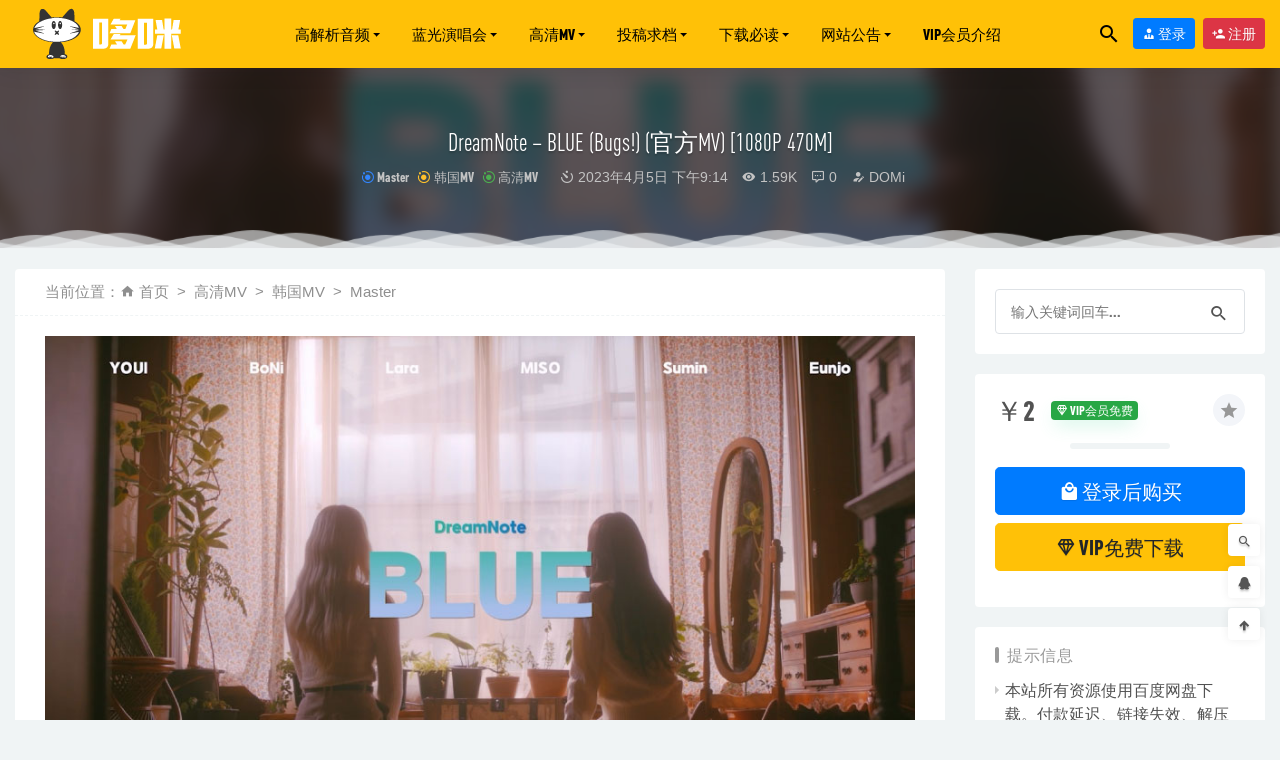

--- FILE ---
content_type: text/html; charset=UTF-8
request_url: https://www.do-mi.cc/72309.html
body_size: 14126
content:
<!doctype html>
<html lang="zh-Hans">
<head>
	<meta charset="UTF-8">
	<meta name="viewport" content="width=device-width, initial-scale=1">
	<link rel="profile" href="https://gmpg.org/xfn/11">
	<link href="https://www.do-mi.club/wp-content/uploads/2021/03/1615653467-d1ee8f58890083e.png" rel="icon">
		<title>DreamNote &#8211; BLUE (Bugs!) (官方MV) [1080P 470M] &#8211; 哆咪影音</title>
<meta name='robots' content='max-image-preview:large, index, follow' />
<meta name="keywords" content="DreamNote" />
<meta name="description" content="DreamNote - BLUE (Bugs!) (官方MV) [1080P 470M]" />
<link rel='dns-prefetch' href='//www.do-mi.club' />
<link rel='dns-prefetch' href='//www.do-mi.cc' />
<style id='wp-img-auto-sizes-contain-inline-css' type='text/css'>
img:is([sizes=auto i],[sizes^="auto," i]){contain-intrinsic-size:3000px 1500px}
/*# sourceURL=wp-img-auto-sizes-contain-inline-css */
</style>
<style id='classic-theme-styles-inline-css' type='text/css'>
/*! This file is auto-generated */
.wp-block-button__link{color:#fff;background-color:#32373c;border-radius:9999px;box-shadow:none;text-decoration:none;padding:calc(.667em + 2px) calc(1.333em + 2px);font-size:1.125em}.wp-block-file__button{background:#32373c;color:#fff;text-decoration:none}
/*# sourceURL=/wp-includes/css/classic-themes.min.css */
</style>
<link rel='stylesheet' id='smartideo_css-css' href='https://www.do-mi.club/wp-content/plugins/smartideo-master/static/smartideo.css?ver=2.7.0' type='text/css' media='screen' />
<link rel='stylesheet' id='wp-player-css' href='https://www.do-mi.club/wp-content/plugins/wp-player/assets/css/wp-player.css?ver=2.6.1' type='text/css' media='screen' />
<link rel='stylesheet' id='bootstarp-css' href='https://www.do-mi.cc/wp-content/themes/riplus/assets/css/bootstrap.min.css?ver=4.4.1' type='text/css' media='all' />
<link rel='stylesheet' id='materialdesignicons-css' href='https://www.do-mi.cc/wp-content/themes/riplus/assets/css/materialdesignicons.min.css?ver=6.9' type='text/css' media='all' />
<link rel='stylesheet' id='plugins-css' href='https://www.do-mi.cc/wp-content/themes/riplus/assets/css/plugins.css?ver=6.9' type='text/css' media='all' />
<link rel='stylesheet' id='normalize-css' href='https://www.do-mi.cc/wp-content/themes/riplus/assets/css/normalize.css?ver=6.9' type='text/css' media='all' />
<link rel='stylesheet' id='app-css' href='https://www.do-mi.cc/wp-content/themes/riplus/assets/css/app.css?ver=2.2' type='text/css' media='all' />
<link rel='stylesheet' id='diy-css' href='https://www.do-mi.cc/wp-content/themes/riplus/assets/css/diy.css.php?ver=2.2' type='text/css' media='all' />
<script type="text/javascript" src="https://www.do-mi.cc/wp-content/themes/riplus/assets/js/jquery-2.2.4.min.js?ver=2.2.4" id="jquery-js"></script>
<!--
This site is protected by WP-CopyRightPro
Copyright 2010  Wp-CopyRightPro, IN  (http://wp-copyrightpro.com/)
-->

<!-- EVITAR CLICK DERECHO-->
<script language="Javascript">
<!-- Begin
document.oncontextmenu = function(){return false}
// End -->
</script>

<!-- SELECCION DE TEXTO-->
<script type="text/javascript">
// IE Evitar seleccion de texto
document.onselectstart=function(){
if (event.srcElement.type != "text" && event.srcElement.type != "textarea" && event.srcElement.type != "password")
return false
else return true;
};

// FIREFOX Evitar seleccion de texto
if (window.sidebar){
document.onmousedown=function(e){
var obj=e.target;
if (obj.tagName.toUpperCase() == "INPUT" || obj.tagName.toUpperCase() == "TEXTAREA" || obj.tagName.toUpperCase() == "PASSWORD")
return true;
/*else if (obj.tagName=="BUTTON"){
return true;
}*/
else
return false;
}
}
// End -->
</script>


<!-- EVITAR IFRAME-->
<script type="text/javascript" language="JavaScript1.1">
<!--// evito que se cargue en otro frame
if (parent.frames.length > 0) top.location.replace(document.location);
//-->
</script>


<!-- EVITAR DRAG AND DROP-->
<script language="Javascript">
<!--// Begin
document.ondragstart = function(){return false}
//-->
</script>
<link rel="icon" href="https://www.do-mi.club/wp-content/uploads/2020/10/1602266764-09226b0f7e6b188-32x32.jpg" sizes="32x32" />
<link rel="icon" href="https://www.do-mi.club/wp-content/uploads/2020/10/1602266764-09226b0f7e6b188-192x192.jpg" sizes="192x192" />
<link rel="apple-touch-icon" href="https://www.do-mi.club/wp-content/uploads/2020/10/1602266764-09226b0f7e6b188-180x180.jpg" />
<meta name="msapplication-TileImage" content="https://www.do-mi.club/wp-content/uploads/2020/10/1602266764-09226b0f7e6b188-270x270.jpg" />
<style id='global-styles-inline-css' type='text/css'>
:root{--wp--preset--aspect-ratio--square: 1;--wp--preset--aspect-ratio--4-3: 4/3;--wp--preset--aspect-ratio--3-4: 3/4;--wp--preset--aspect-ratio--3-2: 3/2;--wp--preset--aspect-ratio--2-3: 2/3;--wp--preset--aspect-ratio--16-9: 16/9;--wp--preset--aspect-ratio--9-16: 9/16;--wp--preset--color--black: #000000;--wp--preset--color--cyan-bluish-gray: #abb8c3;--wp--preset--color--white: #ffffff;--wp--preset--color--pale-pink: #f78da7;--wp--preset--color--vivid-red: #cf2e2e;--wp--preset--color--luminous-vivid-orange: #ff6900;--wp--preset--color--luminous-vivid-amber: #fcb900;--wp--preset--color--light-green-cyan: #7bdcb5;--wp--preset--color--vivid-green-cyan: #00d084;--wp--preset--color--pale-cyan-blue: #8ed1fc;--wp--preset--color--vivid-cyan-blue: #0693e3;--wp--preset--color--vivid-purple: #9b51e0;--wp--preset--gradient--vivid-cyan-blue-to-vivid-purple: linear-gradient(135deg,rgb(6,147,227) 0%,rgb(155,81,224) 100%);--wp--preset--gradient--light-green-cyan-to-vivid-green-cyan: linear-gradient(135deg,rgb(122,220,180) 0%,rgb(0,208,130) 100%);--wp--preset--gradient--luminous-vivid-amber-to-luminous-vivid-orange: linear-gradient(135deg,rgb(252,185,0) 0%,rgb(255,105,0) 100%);--wp--preset--gradient--luminous-vivid-orange-to-vivid-red: linear-gradient(135deg,rgb(255,105,0) 0%,rgb(207,46,46) 100%);--wp--preset--gradient--very-light-gray-to-cyan-bluish-gray: linear-gradient(135deg,rgb(238,238,238) 0%,rgb(169,184,195) 100%);--wp--preset--gradient--cool-to-warm-spectrum: linear-gradient(135deg,rgb(74,234,220) 0%,rgb(151,120,209) 20%,rgb(207,42,186) 40%,rgb(238,44,130) 60%,rgb(251,105,98) 80%,rgb(254,248,76) 100%);--wp--preset--gradient--blush-light-purple: linear-gradient(135deg,rgb(255,206,236) 0%,rgb(152,150,240) 100%);--wp--preset--gradient--blush-bordeaux: linear-gradient(135deg,rgb(254,205,165) 0%,rgb(254,45,45) 50%,rgb(107,0,62) 100%);--wp--preset--gradient--luminous-dusk: linear-gradient(135deg,rgb(255,203,112) 0%,rgb(199,81,192) 50%,rgb(65,88,208) 100%);--wp--preset--gradient--pale-ocean: linear-gradient(135deg,rgb(255,245,203) 0%,rgb(182,227,212) 50%,rgb(51,167,181) 100%);--wp--preset--gradient--electric-grass: linear-gradient(135deg,rgb(202,248,128) 0%,rgb(113,206,126) 100%);--wp--preset--gradient--midnight: linear-gradient(135deg,rgb(2,3,129) 0%,rgb(40,116,252) 100%);--wp--preset--font-size--small: 13px;--wp--preset--font-size--medium: 20px;--wp--preset--font-size--large: 36px;--wp--preset--font-size--x-large: 42px;--wp--preset--spacing--20: 0.44rem;--wp--preset--spacing--30: 0.67rem;--wp--preset--spacing--40: 1rem;--wp--preset--spacing--50: 1.5rem;--wp--preset--spacing--60: 2.25rem;--wp--preset--spacing--70: 3.38rem;--wp--preset--spacing--80: 5.06rem;--wp--preset--shadow--natural: 6px 6px 9px rgba(0, 0, 0, 0.2);--wp--preset--shadow--deep: 12px 12px 50px rgba(0, 0, 0, 0.4);--wp--preset--shadow--sharp: 6px 6px 0px rgba(0, 0, 0, 0.2);--wp--preset--shadow--outlined: 6px 6px 0px -3px rgb(255, 255, 255), 6px 6px rgb(0, 0, 0);--wp--preset--shadow--crisp: 6px 6px 0px rgb(0, 0, 0);}:where(.is-layout-flex){gap: 0.5em;}:where(.is-layout-grid){gap: 0.5em;}body .is-layout-flex{display: flex;}.is-layout-flex{flex-wrap: wrap;align-items: center;}.is-layout-flex > :is(*, div){margin: 0;}body .is-layout-grid{display: grid;}.is-layout-grid > :is(*, div){margin: 0;}:where(.wp-block-columns.is-layout-flex){gap: 2em;}:where(.wp-block-columns.is-layout-grid){gap: 2em;}:where(.wp-block-post-template.is-layout-flex){gap: 1.25em;}:where(.wp-block-post-template.is-layout-grid){gap: 1.25em;}.has-black-color{color: var(--wp--preset--color--black) !important;}.has-cyan-bluish-gray-color{color: var(--wp--preset--color--cyan-bluish-gray) !important;}.has-white-color{color: var(--wp--preset--color--white) !important;}.has-pale-pink-color{color: var(--wp--preset--color--pale-pink) !important;}.has-vivid-red-color{color: var(--wp--preset--color--vivid-red) !important;}.has-luminous-vivid-orange-color{color: var(--wp--preset--color--luminous-vivid-orange) !important;}.has-luminous-vivid-amber-color{color: var(--wp--preset--color--luminous-vivid-amber) !important;}.has-light-green-cyan-color{color: var(--wp--preset--color--light-green-cyan) !important;}.has-vivid-green-cyan-color{color: var(--wp--preset--color--vivid-green-cyan) !important;}.has-pale-cyan-blue-color{color: var(--wp--preset--color--pale-cyan-blue) !important;}.has-vivid-cyan-blue-color{color: var(--wp--preset--color--vivid-cyan-blue) !important;}.has-vivid-purple-color{color: var(--wp--preset--color--vivid-purple) !important;}.has-black-background-color{background-color: var(--wp--preset--color--black) !important;}.has-cyan-bluish-gray-background-color{background-color: var(--wp--preset--color--cyan-bluish-gray) !important;}.has-white-background-color{background-color: var(--wp--preset--color--white) !important;}.has-pale-pink-background-color{background-color: var(--wp--preset--color--pale-pink) !important;}.has-vivid-red-background-color{background-color: var(--wp--preset--color--vivid-red) !important;}.has-luminous-vivid-orange-background-color{background-color: var(--wp--preset--color--luminous-vivid-orange) !important;}.has-luminous-vivid-amber-background-color{background-color: var(--wp--preset--color--luminous-vivid-amber) !important;}.has-light-green-cyan-background-color{background-color: var(--wp--preset--color--light-green-cyan) !important;}.has-vivid-green-cyan-background-color{background-color: var(--wp--preset--color--vivid-green-cyan) !important;}.has-pale-cyan-blue-background-color{background-color: var(--wp--preset--color--pale-cyan-blue) !important;}.has-vivid-cyan-blue-background-color{background-color: var(--wp--preset--color--vivid-cyan-blue) !important;}.has-vivid-purple-background-color{background-color: var(--wp--preset--color--vivid-purple) !important;}.has-black-border-color{border-color: var(--wp--preset--color--black) !important;}.has-cyan-bluish-gray-border-color{border-color: var(--wp--preset--color--cyan-bluish-gray) !important;}.has-white-border-color{border-color: var(--wp--preset--color--white) !important;}.has-pale-pink-border-color{border-color: var(--wp--preset--color--pale-pink) !important;}.has-vivid-red-border-color{border-color: var(--wp--preset--color--vivid-red) !important;}.has-luminous-vivid-orange-border-color{border-color: var(--wp--preset--color--luminous-vivid-orange) !important;}.has-luminous-vivid-amber-border-color{border-color: var(--wp--preset--color--luminous-vivid-amber) !important;}.has-light-green-cyan-border-color{border-color: var(--wp--preset--color--light-green-cyan) !important;}.has-vivid-green-cyan-border-color{border-color: var(--wp--preset--color--vivid-green-cyan) !important;}.has-pale-cyan-blue-border-color{border-color: var(--wp--preset--color--pale-cyan-blue) !important;}.has-vivid-cyan-blue-border-color{border-color: var(--wp--preset--color--vivid-cyan-blue) !important;}.has-vivid-purple-border-color{border-color: var(--wp--preset--color--vivid-purple) !important;}.has-vivid-cyan-blue-to-vivid-purple-gradient-background{background: var(--wp--preset--gradient--vivid-cyan-blue-to-vivid-purple) !important;}.has-light-green-cyan-to-vivid-green-cyan-gradient-background{background: var(--wp--preset--gradient--light-green-cyan-to-vivid-green-cyan) !important;}.has-luminous-vivid-amber-to-luminous-vivid-orange-gradient-background{background: var(--wp--preset--gradient--luminous-vivid-amber-to-luminous-vivid-orange) !important;}.has-luminous-vivid-orange-to-vivid-red-gradient-background{background: var(--wp--preset--gradient--luminous-vivid-orange-to-vivid-red) !important;}.has-very-light-gray-to-cyan-bluish-gray-gradient-background{background: var(--wp--preset--gradient--very-light-gray-to-cyan-bluish-gray) !important;}.has-cool-to-warm-spectrum-gradient-background{background: var(--wp--preset--gradient--cool-to-warm-spectrum) !important;}.has-blush-light-purple-gradient-background{background: var(--wp--preset--gradient--blush-light-purple) !important;}.has-blush-bordeaux-gradient-background{background: var(--wp--preset--gradient--blush-bordeaux) !important;}.has-luminous-dusk-gradient-background{background: var(--wp--preset--gradient--luminous-dusk) !important;}.has-pale-ocean-gradient-background{background: var(--wp--preset--gradient--pale-ocean) !important;}.has-electric-grass-gradient-background{background: var(--wp--preset--gradient--electric-grass) !important;}.has-midnight-gradient-background{background: var(--wp--preset--gradient--midnight) !important;}.has-small-font-size{font-size: var(--wp--preset--font-size--small) !important;}.has-medium-font-size{font-size: var(--wp--preset--font-size--medium) !important;}.has-large-font-size{font-size: var(--wp--preset--font-size--large) !important;}.has-x-large-font-size{font-size: var(--wp--preset--font-size--x-large) !important;}
/*# sourceURL=global-styles-inline-css */
</style>
</head>

<body data-rsssl=1 class="wp-singular post-template-default single single-post postid-72309 single-format-standard wp-theme-riplus navbar-sticky">

<div id="page" class="site">
	
	
<header class="header site-header transition">
  <div class="container">
      <div class="d-flex flex-wrap align-items-center header-warp">
      				<div class="logo">
	          <a href="https://www.do-mi.cc/">
	            <img class="tap-logo" src="https://www.do-mi.club/wp-content/uploads/2021/03/1615653467-d1ee8f58890083e.png" alt="哆咪影音">
	          </a>
	        </div>
      	        <h2 class="site-brand-txt">哆咪影音</h2>


        <div class="site-navbar">
          <ul id="menu-menu2" class="menu"><li id="menu-item-73841" class="menu-item menu-item-type-taxonomy menu-item-object-category menu-item-has-children menu-item-73841 has-sub-menu"><a href="https://www.do-mi.cc/music">高解析音频</a>
<div class="sub-menu"><ul>
<li><a href="https://www.do-mi.cc/music/e-pop">欧美流行</a></li><li><a href="https://www.do-mi.cc/music/j-pop">日本流行</a></li><li><a href="https://www.do-mi.cc/music/k-pop">韩国流行</a></li><li><a href="https://www.do-mi.cc/music/classical">古典音乐</a></li><li><a href="https://www.do-mi.cc/music/soundtrack">电影原声</a></li><li><a href="https://www.do-mi.cc/music/epic">新世纪与史诗音乐</a></li><li><a href="https://www.do-mi.cc/music/hifi-disc">发烧试音碟</a></li></ul></div>
</li>
<li id="menu-item-73840" class="menu-item menu-item-type-taxonomy menu-item-object-category menu-item-has-children menu-item-73840 has-sub-menu"><a href="https://www.do-mi.cc/concert">蓝光演唱会</a>
<div class="sub-menu"><ul>
<li><a href="https://www.do-mi.cc/concert/bd-ch">华语演唱会</a></li><li><a href="https://www.do-mi.cc/concert/bd-en">欧美演唱会</a></li><li><a href="https://www.do-mi.cc/concert/bd-jp">日本演唱会</a></li><li><a href="https://www.do-mi.cc/concert/bd-kor">韩国演唱会</a></li><li><a href="https://www.do-mi.cc/concert/bd-rock">摇滚演唱会</a></li><li><a href="https://www.do-mi.cc/concert/bd-classical">古典音乐会</a></li><li><a href="https://www.do-mi.cc/concert/bd-opera">歌剧与舞剧</a></li><li><a href="https://www.do-mi.cc/concert/bd-demo">蓝光纯音频</a></li></ul></div>
</li>
<li id="menu-item-73842" class="menu-item menu-item-type-taxonomy menu-item-object-category current-post-ancestor current-menu-parent current-post-parent menu-item-has-children menu-item-73842 has-sub-menu"><a href="https://www.do-mi.cc/mv">高清MV</a>
<div class="sub-menu"><ul>
<li><a href="https://www.do-mi.cc/mv/mv-ch">华语MV</a></li><li><a href="https://www.do-mi.cc/mv/mv-en">欧美MV</a></li><li><a href="https://www.do-mi.cc/mv/mv-jp">日本MV</a></li><li><a href="https://www.do-mi.cc/mv/mv-kor">韩国MV</a></li><li><a href="https://www.do-mi.cc/live/live-ch">华语现场</a></li><li><a href="https://www.do-mi.cc/live/live-en">欧美现场</a></li><li><a href="https://www.do-mi.cc/live/live-jp">日本现场</a></li><li><a href="https://www.do-mi.cc/live/live-kor">韩国现场</a></li></ul></div>
</li>
<li id="menu-item-73869" class="menu-item menu-item-type-custom menu-item-object-custom menu-item-has-children menu-item-73869 has-sub-menu"><a>投稿求档</a>
<div class="sub-menu"><ul>
<li><a href="https://www.do-mi.cc/post">投稿资源</a></li><li><a href="https://www.do-mi.cc/wanted">资源求档</a></li><li><a href="https://www.do-mi.cc/purchase-mora">mora 音源代购</a></li><li><a href="https://www.do-mi.cc/purchase-bugs">Bugs! MV代购</a></li></ul></div>
</li>
<li id="menu-item-73874" class="menu-item menu-item-type-custom menu-item-object-custom menu-item-has-children menu-item-73874 has-sub-menu"><a>下载必读</a>
<div class="sub-menu"><ul>
<li><a href="https://www.do-mi.cc/explain">下载说明</a></li><li><a href="https://www.do-mi.cc/qa">常见问题</a></li><li><a href="https://www.do-mi.cc/paypal">境外用户付款方式</a></li><li><a href="https://www.do-mi.cc/rarproblem">解压报错处理方法</a></li></ul></div>
</li>
<li id="menu-item-73879" class="menu-item menu-item-type-custom menu-item-object-custom menu-item-has-children menu-item-73879 has-sub-menu"><a>网站公告</a>
<div class="sub-menu"><ul>
<li><a href="https://www.do-mi.cc/about-us">关于我们</a></li><li><a href="https://www.do-mi.cc/jobs">站内招聘</a></li></ul></div>
</li>
<li id="menu-item-73882" class="menu-item menu-item-type-post_type menu-item-object-page menu-item-73882"><a href="https://www.do-mi.cc/vipinfo">VIP会员介绍</a></li>
</ul>        </div>

        
        <div class="d-flex flex-wrap ml-auto wel-navs">
                    <div class="wel-navs-item mr-1"><a href="#" data-action="omnisearch-open" data-target="#omnisearch" class="search-btn"> <i class="mdi mdi-magnify"></i> </a></div>
                                                          <div class="wel-navs-item">
                <a class="btn btn-primary btn-sm" href="https://www.do-mi.cc/login?redirect_to=https%3A%2F%2Fwww.do-mi.cc%2F72309.html"><i class="mdi mdi-account-tie"></i> 登录</a>
              </div>
                                          <div class="wel-navs-item">
                <a class="btn btn-danger btn-sm ml-2" href="https://www.do-mi.cc/register"><i class="mdi mdi-account-plus"></i> 注册</a>
              </div>
                                  
        </div>
        <div class="mnav-back" etap="nav_back"><i class="mdi mdi-chevron-left"></i></div>
                <div class="mnav-search" data-action="omnisearch-open" data-target="#omnisearch"><i class="mdi mdi-magnify"></i></div>
                <div class="m-mask"></div>
      </div>
  </div>
</header>
<div class="header-gap"></div>	<main id="main" role="main" class="site-main">
<div class="article-top">
  <div class="single-top">
    <div class="bg">
      <div class="bg-img lazyload visible" data-bg="https://www.do-mi.club/wp-content/uploads/2023/04/1680700312-4c3fae3af6b61cc.jpg"> </div>
      <img class="seo-img" src="https://www.do-mi.club/wp-content/uploads/2023/04/1680700312-4c3fae3af6b61cc.jpg" title="DreamNote &#8211; BLUE (Bugs!) (官方MV) [1080P 470M]" alt="DreamNote &#8211; BLUE (Bugs!) (官方MV) [1080P 470M]">
    </div>
    <div class="container m-auto">
      <header class="article-header">
        <h1 class="article-title">DreamNote &#8211; BLUE (Bugs!) (官方MV) [1080P 470M]</h1>
        <div class="article-meta">
            <span class="meta entry-category"><a target="_blank" href="https://www.do-mi.cc/mv/mv-kor/master" rel="category">Master</a><a target="_blank" href="https://www.do-mi.cc/mv/mv-kor" rel="category">韩国MV</a><a target="_blank" href="https://www.do-mi.cc/mv" rel="category">高清MV</a></span>
            <span class="meta"><time datetime="2023-04-05T21:14:21+08:00"><i class="mdi mdi-camera-timer"></i> 2023年4月5日 下午9:14</time></span>
            <span class="meta"><i class="mdi mdi-eye"></i> 1.59K</span>
            <span class="meta"><i class="mdi mdi-comment-processing-outline"></i> 0</span>
            <span class="meta"><a class="" href="https://www.do-mi.cc/author/DOMi"><i class="mdi mdi-account-edit"></i> DOMi</a></span>
            
            <span class="meta"></span>
        </div>
    </header>
    </div>
  </div>
      <div class="moveing-warp hidden-sm"><div class="warp1 move"></div><div class="warp2 move"></div><div class="warp3 move"></div></div>
  </div>	<div class="container">
		<div class="row">
			<div class="content-area col-lg-9">
								<div class="article-crumb"><ol class="breadcrumb">当前位置：<li class="home"><i class="mdi mdi-home"></i> <a href="https://www.do-mi.cc">首页</a></li><li><a href="https://www.do-mi.cc/mv">高清MV</a></li><li><a href="https://www.do-mi.cc/mv/mv-kor">韩国MV</a></li><li><a href="https://www.do-mi.cc/mv/mv-kor/master">Master</a></li></ol></div>
				<article id="article-content" class="article-content post-72309 post type-post status-publish format-standard hentry category-master category-mv-kor category-mv tag-dreamnote">
				<p><noscript><img fetchpriority="high" decoding="async" class="alignnone size-full wp-image-72302" src="https://www.do-mi.club/wp-content/uploads/2023/04/1680700312-4c3fae3af6b61cc.jpg" width="960" height="540" title="DreamNote &#8211; BLUE (Bugs!) (官方MV) [1080P 470M]Master、韩国MV、高清MV" alt="DreamNote &#8211; BLUE (Bugs!) (官方MV) [1080P 470M]Master、韩国MV、高清MV" /></noscript><img fetchpriority="high" decoding="async" class="alignnone size-full wp-image-72302 lazyload" src="[data-uri]" data-src="https://www.do-mi.club/wp-content/uploads/2023/04/1680700312-4c3fae3af6b61cc.jpg" width="960" height="540" title="DreamNote &#8211; BLUE (Bugs!) (官方MV) [1080P 470M]Master、韩国MV、高清MV1" alt="DreamNote &#8211; BLUE (Bugs!) (官方MV) [1080P 470M]Master、韩国MV、高清MV1" /></p>
<p><noscript><img decoding="async" class="alignnone size-full wp-image-72303" src="https://www.do-mi.club/wp-content/uploads/2023/04/1680700317-fbaabfbcb33eb09.jpg" width="960" height="900" title="DreamNote &#8211; BLUE (Bugs!) (官方MV) [1080P 470M]Master、韩国MV、高清MV2" alt="DreamNote &#8211; BLUE (Bugs!) (官方MV) [1080P 470M]Master、韩国MV、高清MV2" /></noscript><img decoding="async" class="alignnone size-full wp-image-72303 lazyload" src="[data-uri]" data-src="https://www.do-mi.club/wp-content/uploads/2023/04/1680700317-fbaabfbcb33eb09.jpg" width="960" height="900" title="DreamNote &#8211; BLUE (Bugs!) (官方MV) [1080P 470M]Master、韩国MV、高清MV3" alt="DreamNote &#8211; BLUE (Bugs!) (官方MV) [1080P 470M]Master、韩国MV、高清MV3" /></p>
<p><span><a href="https://www.do-mi.cc/tag/1610" title="DreamNote" target="_blank">DreamNote</a></span> &#8211; BLUE (Bugs!) (官方MV) [1080P 470M]</p>
<div class="post-note alert alert-warning" role="alert"><small>免责声明 ：
1. 本站仅为用户之间信息交流之媒介，所有资源均来源于网络或用户投稿，本站服务器不储存任何音视频文件，所有作品包含图片的版权均归原作者所有。
2. 用户于站内发生的购买、充值、VIP会员升级等行为，属于对站点的赞助，用于网站的运营维护等事宜，本站并不依靠以上行为获取利润。
3. 站内下载链接仅供个人学习交流使用，请于下载后24小时内自觉删除。若用户非法收藏、传播或将资源用于其他商业用途，均与本站无关，所产生的一切后果由使用者自行承担。
4. 如本站点所发布内容侵犯了您的权益，请第一时间联系管理员，我们将及时予以删除。管理员邮箱 : customer@do-mi.cc</small></div><div class="entry-tags"><a href="https://www.do-mi.cc/tag/1610" rel="tag">DreamNote</a></div><div class="entry-share">
    <div class="row justify-content-between align-items-center">
        <div class="col-md mt-3">
            <button type="button" class="go-star-btn2 btn btn-sm mr-2 btn-outline-warning" data-id="72309"><i class="mdi mdi-star"></i> 收藏</button><button type="button" class="go-copy share-link btn btn-sm btn-outline-info mr-2" data-clipboard-text="https://www.do-mi.cc/72309.html"><i class="mdi mdi-content-copy"></i> 分享链接：https://www.do-mi.cc/72309.html</button>        </div>
                <div class="col-auto mt-3">
            分享到 :            <a href="javascript:;" data-share="weixin" data-qr="https://www.do-mi.club/wp-content/themes/riplus/inc/qrcode.php?data=https://www.do-mi.cc/72309.html" class="go-share share-weixin"><i class="mdi mdi-wechat"></i></a>
            <a href="" data-share="qq" class="go-share share-qq"><i class="mdi mdi-qqchat"></i></a>
            <a href="" data-share="weibo" class="go-share share-weibo"><i class="mdi mdi-sina-weibo"></i></a>
        </div>
            </div>
</div>				</article>
				
				
				<div class="entry-page">
	<div class="row">
                	<div class="col-lg-6">
                <div class="lazyload visible entry-page-prev" data-bg="https://www.do-mi.club/wp-content/uploads/2023/04/1680700319-ee63e21471f7479.jpg">
                    <a href="https://www.do-mi.cc/72301.html" title="[4K] FIFTY FIFTY &#8211; Higher (Bugs!) (官方MV) [2160P 1.71G]">
                        <span>[4K] FIFTY FIFTY &#8211; Higher (Bugs!) (官方MV) [2160P 1.71G]</span>
                    </a>
                    <div class="entry-page-info">
                        <span class="float-left"><i class="mdi mdi-chevron-left"></i> 上一篇</span>
                        <span class="float-right">2023-04-06</span>
                    </div>
                </div>
            </div>
                        	<div class="col-lg-6">
                <div class="lazyload visible entry-page-next" data-bg="https://www.do-mi.club/wp-content/uploads/2023/04/1680700329-2ab4b93550f9d43.jpg">
                    <a href="https://www.do-mi.cc/72311.html" title="NewJeans &#8211; Zero (无标版本 Clean Master) (官方MV) [1080P 603M]">
                        <span>NewJeans &#8211; Zero (无标版本 Clean Master) (官方MV) [1080P 603M]</span>
                    </a>
                    <div class="entry-page-info">
                        <span class="float-left">2023-04-06</span>
                        <span class="float-right">下一篇  <i class="mdi mdi-chevron-right"></i></span>
                    </div>
                </div>
            </div>
            </div>
</div>      <!-- # 标准网格模式... -->
      <div class="entry-related-posts">
        <h5 class="title mb-3">相关推荐</h5>
        <div class="row">
                     <div class="col-lg-3 col-md-4 col-6">
              <div class="post-grid card mb-4">
                <div class="entry-media"><div class="placeholder" style="padding-bottom: 100%"><a target="_blank" href="https://www.do-mi.cc/35236.html"><img class="lazyload" data-src="https://www.do-mi.club/wp-content/themes/riplus/timthumb.php?src=https://www.do-mi.club/wp-content/uploads/2021/11/1636472265-3457de3bf13ad3a.jpg&h=300&w=300&zc=1&a=c&q=100&s=1" src="[data-uri]" alt="DreamNote &#8211; Dream Note (Bugs!) (官方MV) [1080P 580M]" /> </a></div></div>                <div class="entry-body card-body">
                  <h2 class="entry-title"><a target="_blank" href="https://www.do-mi.cc/35236.html" title="DreamNote &#8211; Dream Note (Bugs!) (官方MV) [1080P 580M]" rel="bookmark">DreamNote &#8211; Dream Note (Bugs!) (官方MV) [1080P 580M]</a></h2>                </div>
              </div>
            </div>
                      <div class="col-lg-3 col-md-4 col-6">
              <div class="post-grid card mb-4">
                <div class="entry-media"><div class="placeholder" style="padding-bottom: 100%"><a target="_blank" href="https://www.do-mi.cc/35218.html"><img class="lazyload" data-src="https://www.do-mi.club/wp-content/themes/riplus/timthumb.php?src=https://www.do-mi.club/wp-content/uploads/2021/11/1636472293-72328390060cbd9.jpg&h=300&w=300&zc=1&a=c&q=100&s=1" src="[data-uri]" alt="DreamNote &#8211; WISH (Performance ver.) (Bugs!) [1080P 601M]" /> </a></div></div>                <div class="entry-body card-body">
                  <h2 class="entry-title"><a target="_blank" href="https://www.do-mi.cc/35218.html" title="DreamNote &#8211; WISH (Performance ver.) (Bugs!) [1080P 601M]" rel="bookmark">DreamNote &#8211; WISH (Performance ver.) (Bugs!) [1080P 601M]</a></h2>                </div>
              </div>
            </div>
                      <div class="col-lg-3 col-md-4 col-6">
              <div class="post-grid card mb-4">
                <div class="entry-media"><div class="placeholder" style="padding-bottom: 100%"><a target="_blank" href="https://www.do-mi.cc/35234.html"><img class="lazyload" data-src="https://www.do-mi.club/wp-content/themes/riplus/timthumb.php?src=https://www.do-mi.club/wp-content/uploads/2021/11/1636472272-d1a6658ad98b1d8.jpg&h=300&w=300&zc=1&a=c&q=100&s=1" src="[data-uri]" alt="DreamNote &#8211; GHOST (Bugs!) (官方MV) [1080P 262M]" /> </a></div></div>                <div class="entry-body card-body">
                  <h2 class="entry-title"><a target="_blank" href="https://www.do-mi.cc/35234.html" title="DreamNote &#8211; GHOST (Bugs!) (官方MV) [1080P 262M]" rel="bookmark">DreamNote &#8211; GHOST (Bugs!) (官方MV) [1080P 262M]</a></h2>                </div>
              </div>
            </div>
                      <div class="col-lg-3 col-md-4 col-6">
              <div class="post-grid card mb-4">
                <div class="entry-media"><div class="placeholder" style="padding-bottom: 100%"><a target="_blank" href="https://www.do-mi.cc/75975.html"><img class="lazyload" data-src="https://www.do-mi.club/wp-content/themes/riplus/timthumb.php?src=https://www.do-mi.club/wp-content/uploads/2023/07/1688823252-dd8f5d5bc8de735.jpg&h=300&w=300&zc=1&a=c&q=100&s=1" src="[data-uri]" alt="[4K60P] DreamNote &#8211; Lemonade (Music Bank KBS 20230414) [UHDTV 2160P 3.3G]" /> </a></div></div>                <div class="entry-body card-body">
                  <h2 class="entry-title"><a target="_blank" href="https://www.do-mi.cc/75975.html" title="[4K60P] DreamNote &#8211; Lemonade (Music Bank KBS 20230414) [UHDTV 2160P 3.3G]" rel="bookmark">[4K60P] DreamNote &#8211; Lemonade (Music Bank KBS 20230414) [UHDTV 2160P 3.3G]</a></h2>                </div>
              </div>
            </div>
                      <div class="col-lg-3 col-md-4 col-6">
              <div class="post-grid card mb-4">
                <div class="entry-media"><div class="placeholder" style="padding-bottom: 100%"><a target="_blank" href="https://www.do-mi.cc/35230.html"><img class="lazyload" data-src="https://www.do-mi.club/wp-content/themes/riplus/timthumb.php?src=https://www.do-mi.club/wp-content/uploads/2021/11/1636472284-4f522c251d688e8.jpg&h=300&w=300&zc=1&a=c&q=100&s=1" src="[data-uri]" alt="DreamNote &#8211; WISH (Bugs!) (官方MV) [1080P 1.19G]" /> </a></div></div>                <div class="entry-body card-body">
                  <h2 class="entry-title"><a target="_blank" href="https://www.do-mi.cc/35230.html" title="DreamNote &#8211; WISH (Bugs!) (官方MV) [1080P 1.19G]" rel="bookmark">DreamNote &#8211; WISH (Bugs!) (官方MV) [1080P 1.19G]</a></h2>                </div>
              </div>
            </div>
                      <div class="col-lg-3 col-md-4 col-6">
              <div class="post-grid card mb-4">
                <div class="entry-media"><div class="placeholder" style="padding-bottom: 100%"><a target="_blank" href="https://www.do-mi.cc/75963.html"><img class="lazyload" data-src="https://www.do-mi.club/wp-content/themes/riplus/timthumb.php?src=https://www.do-mi.club/wp-content/uploads/2023/07/1688823255-fde5a98d9465f2b.jpg&h=300&w=300&zc=1&a=c&q=100&s=1" src="[data-uri]" alt="[4K60P] DreamNote &#8211; Lemonade (Music Bank KBS 20230421) [UHDTV 2160P 1.62G]" /> </a></div></div>                <div class="entry-body card-body">
                  <h2 class="entry-title"><a target="_blank" href="https://www.do-mi.cc/75963.html" title="[4K60P] DreamNote &#8211; Lemonade (Music Bank KBS 20230421) [UHDTV 2160P 1.62G]" rel="bookmark">[4K60P] DreamNote &#8211; Lemonade (Music Bank KBS 20230421) [UHDTV 2160P 1.62G]</a></h2>                </div>
              </div>
            </div>
                      <div class="col-lg-3 col-md-4 col-6">
              <div class="post-grid card mb-4">
                <div class="entry-media"><div class="placeholder" style="padding-bottom: 100%"><a target="_blank" href="https://www.do-mi.cc/60916.html"><img class="lazyload" data-src="https://www.do-mi.club/wp-content/themes/riplus/timthumb.php?src=https://www.do-mi.club/wp-content/uploads/2022/11/1667538060-5927a4deafb5109.jpg&h=300&w=300&zc=1&a=c&q=100&s=1" src="[data-uri]" alt="[4K] DreamNote &#8211; WANNA BE COOL (Bugs!) (官方MV) [2160P 487M]" /> </a></div></div>                <div class="entry-body card-body">
                  <h2 class="entry-title"><a target="_blank" href="https://www.do-mi.cc/60916.html" title="[4K] DreamNote &#8211; WANNA BE COOL (Bugs!) (官方MV) [2160P 487M]" rel="bookmark">[4K] DreamNote &#8211; WANNA BE COOL (Bugs!) (官方MV) [2160P 487M]</a></h2>                </div>
              </div>
            </div>
                      <div class="col-lg-3 col-md-4 col-6">
              <div class="post-grid card mb-4">
                <div class="entry-media"><div class="placeholder" style="padding-bottom: 100%"><a target="_blank" href="https://www.do-mi.cc/76556.html"><img class="lazyload" data-src="https://www.do-mi.club/wp-content/themes/riplus/timthumb.php?src=https://www.do-mi.club/wp-content/uploads/2023/07/1689138021-95d27f1cdb59343.jpg&h=300&w=300&zc=1&a=c&q=100&s=1" src="[data-uri]" alt="[4K60P] DreamNote &#8211; Lemonade (Music Bank KBS 20230505) [UHDTV 2160P 1.68G]" /> </a></div></div>                <div class="entry-body card-body">
                  <h2 class="entry-title"><a target="_blank" href="https://www.do-mi.cc/76556.html" title="[4K60P] DreamNote &#8211; Lemonade (Music Bank KBS 20230505) [UHDTV 2160P 1.68G]" rel="bookmark">[4K60P] DreamNote &#8211; Lemonade (Music Bank KBS 20230505) [UHDTV 2160P 1.68G]</a></h2>                </div>
              </div>
            </div>
                  </div>
      </div>
  

				<div id="comments" class="entry-comments">
    	<div id="respond" class="comment-respond">
		<h3 id="reply-title" class="comment-reply-title">发表回复 <small><a rel="nofollow" id="cancel-comment-reply-link" href="/72309.html#respond" style="display:none;">取消回复</a></small></h3><div class="comment-form"><div class="comment-must-login">您需要登录后才可以发表评论...</div><div class="form-submit"><div class="form-submit-text float-left"><a href="https://www.do-mi.cc/login">登录...</a> 后才能评论</div> <input name="submit" type="submit" id="must-submit" class="submit disabled" value="发表" disabled></div></div>	</div><!-- #respond -->
		</div><!-- .comments-area -->


			</div>
							<div class="widget-area col-lg-3">
					
<aside class="sidebar">
	<div id="search-2" class="widget widget_search">
<form role="search" method="get" id="searchform" class="searchform" action="https://www.do-mi.cc/">
    <div>
        <input type="text" class="border rounded" name="s" id="s" autocomplete="off" placeholder="输入关键词回车..." value="">
        <input type="submit" id="searchsubmit" value="搜索">
    </div>
</form></div><div id="_riplus_widget_down-3" class="widget riplus-widget-down"><button class="go-star-btn" type="button" data-toggle="tooltip" data-placement="top" title="收藏" data-id="72309"><i class="mdi mdi-star"></i></button><div class="mb-3 d-flex align-items-center price"><span class="h3 m-0 mr-3">￥2</span><span class="badge badge-success badge-shadow mr-2"><i class="mdi mdi-diamond-stone"></i> VIP会员免费</span></div><ol></ol><a href="https://www.do-mi.cc/login?redirect_to=https%3A%2F%2Fwww.do-mi.cc%2F72309.html" class="btn btn-primary btn-lg btn-block mb-2"><i class="mdi mdi-shopping"></i> 登录后购买</a><a href="https://www.do-mi.cc/user?action=vip" class="btn btn-lg btn-warning btn-block mb-3"><i class="mdi mdi-diamond-stone"></i> VIP免费下载</a><div class="other-info"><ul></ul></div></div><div id="text-2" class="widget widget_text"><h5 class="widget-title">提示信息</h5>			<div class="textwidget"><ul>
<li>本站所有资源使用百度网盘下载。付款延迟、链接失效、解压报错等请联络管理员微信 : domi13131。</li>
<li>少量资源压缩时设置了解压密码，无特殊说明的解压密码均为域名。</li>
<li>转载许可 : 在遵守转载礼节的情况下，您可以将喜爱的资源分享到站外任何地方，但不可用于商业及非法用途。</li>
</ul>
</div>
		</div><div id="media_image-4" class="widget widget_media_image"><a href="https://www.do-mi.cc/bd-list"><img width="580" height="220" src="https://www.do-mi.club/wp-content/uploads/2021/05/1621562358-89ffa304ab48c17.jpg" class="image wp-image-25080  attachment-full size-full" alt="" style="max-width: 100%; height: auto;" decoding="async" loading="lazy" /></a></div><div id="tag_cloud-2" class="widget widget_tag_cloud"><h5 class="widget-title">热门标签</h5><div class="tagcloud"><a href="https://www.do-mi.cc/tag/644" class="tag-cloud-link tag-link-644 tag-link-position-1" style="font-size: 11.698113207547pt;" aria-label="(G)I-DLE (123 项)">(G)I-DLE</a>
<a href="https://www.do-mi.cc/tag/1541" class="tag-cloud-link tag-link-1541 tag-link-position-2" style="font-size: 12.88679245283pt;" aria-label="aespa (150 项)">aespa</a>
<a href="https://www.do-mi.cc/tag/349" class="tag-cloud-link tag-link-349 tag-link-position-3" style="font-size: 11.169811320755pt;" aria-label="Aimer (110 项)">Aimer</a>
<a href="https://www.do-mi.cc/tag/1275" class="tag-cloud-link tag-link-1275 tag-link-position-4" style="font-size: 11.169811320755pt;" aria-label="BanG Dream! (110 项)">BanG Dream!</a>
<a href="https://www.do-mi.cc/tag/436" class="tag-cloud-link tag-link-436 tag-link-position-5" style="font-size: 10.641509433962pt;" aria-label="Beethoven (102 项)">Beethoven</a>
<a href="https://www.do-mi.cc/tag/684" class="tag-cloud-link tag-link-684 tag-link-position-6" style="font-size: 8.5283018867925pt;" aria-label="BiSH (70 项)">BiSH</a>
<a href="https://www.do-mi.cc/tag/344" class="tag-cloud-link tag-link-344 tag-link-position-7" style="font-size: 9.7169811320755pt;" aria-label="BLACKPINK (86 项)">BLACKPINK</a>
<a href="https://www.do-mi.cc/tag/1508" class="tag-cloud-link tag-link-1508 tag-link-position-8" style="font-size: 8.2641509433962pt;" aria-label="CDTV Live! Live! (67 项)">CDTV Live! Live!</a>
<a href="https://www.do-mi.cc/tag/400" class="tag-cloud-link tag-link-400 tag-link-position-9" style="font-size: 8.2641509433962pt;" aria-label="fripSide (67 项)">fripSide</a>
<a href="https://www.do-mi.cc/tag/2152" class="tag-cloud-link tag-link-2152 tag-link-position-10" style="font-size: 8.2641509433962pt;" aria-label="ICHILLIN (67 项)">ICHILLIN</a>
<a href="https://www.do-mi.cc/tag/1539" class="tag-cloud-link tag-link-1539 tag-link-position-11" style="font-size: 11.301886792453pt;" aria-label="ITZY (114 项)">ITZY</a>
<a href="https://www.do-mi.cc/tag/626" class="tag-cloud-link tag-link-626 tag-link-position-12" style="font-size: 9.0566037735849pt;" aria-label="IU 李知恩 (76 项)">IU 李知恩</a>
<a href="https://www.do-mi.cc/tag/1863" class="tag-cloud-link tag-link-1863 tag-link-position-13" style="font-size: 12.88679245283pt;" aria-label="IVE (151 项)">IVE</a>
<a href="https://www.do-mi.cc/tag/2212" class="tag-cloud-link tag-link-2212 tag-link-position-14" style="font-size: 9.3207547169811pt;" aria-label="K-Choreo (81 项)">K-Choreo</a>
<a href="https://www.do-mi.cc/tag/1998" class="tag-cloud-link tag-link-1998 tag-link-position-15" style="font-size: 9.7169811320755pt;" aria-label="Kep1er (87 项)">Kep1er</a>
<a href="https://www.do-mi.cc/tag/2110" class="tag-cloud-link tag-link-2110 tag-link-position-16" style="font-size: 13.547169811321pt;" aria-label="LE SSERAFIM (170 项)">LE SSERAFIM</a>
<a href="https://www.do-mi.cc/tag/488" class="tag-cloud-link tag-link-488 tag-link-position-17" style="font-size: 13.018867924528pt;" aria-label="LiSA (155 项)">LiSA</a>
<a href="https://www.do-mi.cc/tag/1502" class="tag-cloud-link tag-link-1502 tag-link-position-18" style="font-size: 9.5849056603774pt;" aria-label="M! Countdown (85 项)">M! Countdown</a>
<a href="https://www.do-mi.cc/tag/908" class="tag-cloud-link tag-link-908 tag-link-position-19" style="font-size: 10.77358490566pt;" aria-label="milet (104 项)">milet</a>
<a href="https://www.do-mi.cc/tag/1261" class="tag-cloud-link tag-link-1261 tag-link-position-20" style="font-size: 21.735849056604pt;" aria-label="Music Bank (704 项)">Music Bank</a>
<a href="https://www.do-mi.cc/tag/2147" class="tag-cloud-link tag-link-2147 tag-link-position-21" style="font-size: 20.018867924528pt;" aria-label="Music Core (521 项)">Music Core</a>
<a href="https://www.do-mi.cc/tag/2280" class="tag-cloud-link tag-link-2280 tag-link-position-22" style="font-size: 11.301886792453pt;" aria-label="NewJeans (114 项)">NewJeans</a>
<a href="https://www.do-mi.cc/tag/1325" class="tag-cloud-link tag-link-1325 tag-link-position-23" style="font-size: 9.3207547169811pt;" aria-label="NHK SONGS (80 项)">NHK SONGS</a>
<a href="https://www.do-mi.cc/tag/1235" class="tag-cloud-link tag-link-1235 tag-link-position-24" style="font-size: 9.5849056603774pt;" aria-label="NiziU (84 项)">NiziU</a>
<a href="https://www.do-mi.cc/tag/1997" class="tag-cloud-link tag-link-1997 tag-link-position-25" style="font-size: 12.88679245283pt;" aria-label="NMIXX (149 项)">NMIXX</a>
<a href="https://www.do-mi.cc/tag/652" class="tag-cloud-link tag-link-652 tag-link-position-26" style="font-size: 9.7169811320755pt;" aria-label="Perfume (86 项)">Perfume</a>
<a href="https://www.do-mi.cc/tag/2177" class="tag-cloud-link tag-link-2177 tag-link-position-27" style="font-size: 8.2641509433962pt;" aria-label="PURPLE KISS (66 项)">PURPLE KISS</a>
<a href="https://www.do-mi.cc/tag/665" class="tag-cloud-link tag-link-665 tag-link-position-28" style="font-size: 10.905660377358pt;" aria-label="Red Velvet (105 项)">Red Velvet</a>
<a href="https://www.do-mi.cc/tag/350" class="tag-cloud-link tag-link-350 tag-link-position-29" style="font-size: 8.5283018867925pt;" aria-label="ReoNa (70 项)">ReoNa</a>
<a href="https://www.do-mi.cc/tag/1756" class="tag-cloud-link tag-link-1756 tag-link-position-30" style="font-size: 9.8490566037736pt;" aria-label="STAYC (89 项)">STAYC</a>
<a href="https://www.do-mi.cc/tag/1535" class="tag-cloud-link tag-link-1535 tag-link-position-31" style="font-size: 10.245283018868pt;" aria-label="Studio CHOOM (95 项)">Studio CHOOM</a>
<a href="https://www.do-mi.cc/tag/661" class="tag-cloud-link tag-link-661 tag-link-position-32" style="font-size: 8.2641509433962pt;" aria-label="Taeyeon (66 项)">Taeyeon</a>
<a href="https://www.do-mi.cc/tag/355" class="tag-cloud-link tag-link-355 tag-link-position-33" style="font-size: 9.188679245283pt;" aria-label="Taylor Swift (79 项)">Taylor Swift</a>
<a href="https://www.do-mi.cc/tag/1632" class="tag-cloud-link tag-link-1632 tag-link-position-34" style="font-size: 18.962264150943pt;" aria-label="THE FIRST TAKE (432 项)">THE FIRST TAKE</a>
<a href="https://www.do-mi.cc/tag/2551" class="tag-cloud-link tag-link-2551 tag-link-position-35" style="font-size: 8.7924528301887pt;" aria-label="tripleS (73 项)">tripleS</a>
<a href="https://www.do-mi.cc/tag/498" class="tag-cloud-link tag-link-498 tag-link-position-36" style="font-size: 14.339622641509pt;" aria-label="TWICE (194 项)">TWICE</a>
<a href="https://www.do-mi.cc/tag/448" class="tag-cloud-link tag-link-448 tag-link-position-37" style="font-size: 15.396226415094pt;" aria-label="WOWOW (233 项)">WOWOW</a>
<a href="https://www.do-mi.cc/tag/2235" class="tag-cloud-link tag-link-2235 tag-link-position-38" style="font-size: 8.1320754716981pt;" aria-label="XG (65 项)">XG</a>
<a href="https://www.do-mi.cc/tag/351" class="tag-cloud-link tag-link-351 tag-link-position-39" style="font-size: 11.301886792453pt;" aria-label="YOASOBI (115 项)">YOASOBI</a>
<a href="https://www.do-mi.cc/tag/399" class="tag-cloud-link tag-link-399 tag-link-position-40" style="font-size: 15.528301886792pt;" aria-label="乃木坂46 (239 项)">乃木坂46</a>
<a href="https://www.do-mi.cc/tag/1319" class="tag-cloud-link tag-link-1319 tag-link-position-41" style="font-size: 22pt;" aria-label="人气歌谣 (732 项)">人气歌谣</a>
<a href="https://www.do-mi.cc/tag/497" class="tag-cloud-link tag-link-497 tag-link-position-42" style="font-size: 10.509433962264pt;" aria-label="日向坂46 (100 项)">日向坂46</a>
<a href="https://www.do-mi.cc/tag/1006" class="tag-cloud-link tag-link-1006 tag-link-position-43" style="font-size: 8.2641509433962pt;" aria-label="櫻坂46 (67 项)">櫻坂46</a>
<a href="https://www.do-mi.cc/tag/345" class="tag-cloud-link tag-link-345 tag-link-position-44" style="font-size: 8pt;" aria-label="澤野弘之 (64 项)">澤野弘之</a>
<a href="https://www.do-mi.cc/tag/319" class="tag-cloud-link tag-link-319 tag-link-position-45" style="font-size: 8.9245283018868pt;" aria-label="邓紫棋 (74 项)">邓紫棋</a></div>
</div></aside>				</div>
					</div>

	</div>	</main><!-- #main -->
	
	<footer class="site-footer">
		
<div class="footer-widget hidden-sm">

    <div class="container">
	    <div class="row">
	        <div class="col-lg-3 col-md">
	            <div class="footer-info">
	                <div class="logo mb-4">
	                    <img class="logo" src="https://www.do-mi.club/wp-content/uploads/2021/02/1612658991-f344df302447dcd.png" alt="哆咪影音">
	                </div>
	                <p class="desc mb-0"></p>
	            </div>
	        </div>
	        <!-- .col-md-2 end -->
	        <div class="col-lg-9 col-auto widget-warp">
	        	<div class="d-flex justify-content-xl-between">
	            	<div id="text-4" class="widget widget_text"><h5 class="widget-title">重要声明</h5>			<div class="textwidget"><p><span style="font-size: 12px;">本论坛仅为用户之间信息交流之媒介，所有资源均来源于网络或用户投稿，本站服务器不储存任何音视频文件，所有作品包含图片的版权均归原作者所有，如遇内容侵权请第一时间联系我们，我们将及时予以删除。</span></p>
</div>
		</div><div id="media_image-3" class="widget widget_media_image"><h5 class="widget-title">添加微信</h5><img width="94" height="94" src="https://www.do-mi.club/wp-content/uploads/2020/10/1602732059-5f195da806756b9.jpg" class="image wp-image-1243  attachment-full size-full" alt="" style="max-width: 100%; height: auto;" decoding="async" loading="lazy" /></div><div id="text-3" class="widget widget_text"><h5 class="widget-title">联系方式</h5>			<div class="textwidget"><p><span style="font-size: 13px;">如有任何问题请联络 :<br />
站长微信 : domi13131<br />
客服 QQ : 355701973<br />
电子邮箱 : customer@do-mi.cc</span></p>
</div>
		</div>	        	</div>
	        </div>
	    </div>

   </div>
</div>
		<div class="footer-copyright d-flex">
			<div class="container">
			    <p>Copyright © 2024 哆咪影音 / www.do-mi.cc All rights reserved.</p>
			    <ul class="link-footer-bottom hidden-sm"><li><a href="https://www.do-mi.cc/sitemap.xml"><span>站点地图</span></a></li></ul>
			</div>
		</div>
	</footer><!-- #footer -->
	<div class="rollbar">
	    <div class="rollbar-item active" data-action="omnisearch-open" data-target="#omnisearch" data-toggle="tooltip" data-placement="left" title="" data-original-title="搜索"><a href=""><i class="mdi mdi-magnify"></i></a>
	    </div>
		
				<div class="rollbar-item tap-qq" data-toggle="tooltip" data-placement="left" title="QQ咨询"><a rel="nofollow" target="_blank" href="http://wpa.qq.com/msgrd?v=3&amp;uin=355701973&amp;site=qq&amp;menu=yes"><i class="mdi mdi-qqchat"></i></a></div>
				    
	    <div class="rollbar-item back-to-top" data-toggle="tooltip" data-placement="left" title="返回顶部"><i class="mdi mdi-arrow-up-thick"></i></div>
	</div>

</div><!-- #page -->

<div id="omnisearch" class="omnisearch">
    <div class="container">
        <!-- Search form -->
        <form class="omnisearch-form" method="get" action="https://www.do-mi.cc/">
            <div class="form-group">
                <div class="input-group input-group-merge input-group-flush">
                    <div class="input-group-prepend">
                        <span class="input-group-text"><i class="mdi mdi-magnify"></i></span>
                    </div>
                    <input type="text" class="search-ajax-input form-control" name="s" value="" placeholder="输入关键词自动检索或回车" autocomplete="off">
                </div>
            </div>
        </form>
        <div class="omnisearch-suggestions">
            <div class="search-keywords">
                <a href="https://www.do-mi.cc/live/live-kor" class="tag-cloud-link tag-link-24 tag-link-position-1" style="font-size: 14px;">韩国现场</a>
<a href="https://www.do-mi.cc/mv/mv-kor" class="tag-cloud-link tag-link-28 tag-link-position-2" style="font-size: 14px;">韩国MV</a>
<a href="https://www.do-mi.cc/concert/bd-jp/blu-ray-bd-jp" class="tag-cloud-link tag-link-138 tag-link-position-3" style="font-size: 14px;">Blu-ray</a>
<a href="https://www.do-mi.cc/concert/bd-jp" class="tag-cloud-link tag-link-20 tag-link-position-4" style="font-size: 14px;">日本演唱会</a>
<a href="https://www.do-mi.cc/live" class="tag-cloud-link tag-link-1228 tag-link-position-5" style="font-size: 14px;">音乐现场</a>
<a href="https://www.do-mi.cc/music" class="tag-cloud-link tag-link-3 tag-link-position-6" style="font-size: 14px;">高解析音频</a>
<a href="https://www.do-mi.cc/concert" class="tag-cloud-link tag-link-14 tag-link-position-7" style="font-size: 14px;">蓝光演唱会</a>
<a href="https://www.do-mi.cc/mv" class="tag-cloud-link tag-link-23 tag-link-position-8" style="font-size: 14px;">高清MV</a>            </div>
            <h6 class="heading">随机推荐</h6>
            <div class="row">
                <div class="col-12">
                    <ul id="search-ajax-res" class="list-unstyled mb-0">
                                                <li><a class="list-link" target="_blank" href="https://www.do-mi.cc/54888.html"><i class="mdi mdi-orbit"></i>スペシャが選ぶ歴代名曲ヒットセレクション 1996年-2000年 (SSTV 2022.04.30) [HDTV 15.9G]<span> 2022-08-01</span></a></li><li><a class="list-link" target="_blank" href="https://www.do-mi.cc/1836.html"><i class="mdi mdi-orbit"></i>周国贤 &#8211; 银河铁道之夜 演唱会 Galactica Sample Return : Endy Chow in Concert (2017) 1080P蓝光原盘 [BDMV 40.2G]<span> 2020-10-17</span></a></li><li><a class="list-link" target="_blank" href="https://www.do-mi.cc/89515.html"><i class="mdi mdi-orbit"></i>Animelo Summer Live 2023 -AXEL- DAY1 (2024) 1080P蓝光原盘 [2BD BDISO 83.2G]<span> 2024-03-26</span></a></li><li><a class="list-link" target="_blank" href="https://www.do-mi.cc/91802.html"><i class="mdi mdi-orbit"></i>Anison Days #346 ZAQ (BS11 2024.04.05) [HDTV 1080P 4.08G]<span> 2024-05-14</span></a></li><li><a class="list-link" target="_blank" href="https://www.do-mi.cc/102961.html"><i class="mdi mdi-orbit"></i>[4K] izna &#8211; BEEP (Bugs!) (官方MV) [2160P 1.2G]<span> 2025-06-09</span></a></li>                    </ul>
                </div>
            </div>
        </div>
    </div>
</div>
<nav class="m-menubar">
    <ul>
    	<li class=""><a href=""><i class="mdi mdi-orbit"></i>回到首页</a><li class=""><a href="concert"><i class="mdi mdi-youtube-tv"></i>资源列表</a><li class=""><a href="mobile-help"><i class="mdi mdi-chat-alert"></i>下载必读</a><li class=""><a href="user"><i class="mdi mdi-account-tie"></i>个人中心</a>    </ul>
</nav><script>
var _hmt = _hmt || [];
(function() {
  var hm = document.createElement("script");
  hm.src = "https://hm.baidu.com/hm.js?60abad70eafe570790340b8cd482df81";
  var s = document.getElementsByTagName("script")[0]; 
  s.parentNode.insertBefore(hm, s);
})();
</script><script type="speculationrules">
{"prefetch":[{"source":"document","where":{"and":[{"href_matches":"/*"},{"not":{"href_matches":["/wp-*.php","/wp-admin/*","/wp-content/uploads/*","/wp-content/*","/wp-content/plugins/*","/wp-content/themes/riplus/*","/*\\?(.+)"]}},{"not":{"selector_matches":"a[rel~=\"nofollow\"]"}},{"not":{"selector_matches":".no-prefetch, .no-prefetch a"}}]},"eagerness":"conservative"}]}
</script>
<script type="text/javascript" src="https://www.do-mi.club/wp-content/plugins/smartideo-master/static/smartideo.js?ver=2.7.0" id="smartideo_js-js"></script>
<script type="text/javascript" src="https://www.do-mi.club/wp-content/plugins/wp-player/assets/js/libs/soundmanager/soundmanager2.js?ver=2.6.1" id="wp-player-jplayer-js"></script>
<script type="text/javascript" id="wp-player-js-extra">
/* <![CDATA[ */
var wp_player_params = {"swf":"https://www.do-mi.club/wp-content/plugins/wp-player/assets/js/libs/soundmanager/","img":"https://www.do-mi.club/wp-content/plugins/wp-player/assets/images/default.png","url":"https://www.do-mi.cc/wp-admin/admin-ajax.php","nonce":"747b41cab5","single":"true"};
//# sourceURL=wp-player-js-extra
/* ]]> */
</script>
<script type="text/javascript" src="https://www.do-mi.club/wp-content/plugins/wp-player/assets/js/wp-player.js?ver=2.6.1" id="wp-player-js"></script>
<script type="text/javascript" src="https://www.do-mi.cc/wp-content/themes/riplus/assets/js/popper.min.js?ver=1.16.0" id="popper-js"></script>
<script type="text/javascript" src="https://www.do-mi.cc/wp-content/themes/riplus/assets/js/bootstrap.min.js?ver=4.4.1" id="bootstarp-js"></script>
<script type="text/javascript" src="https://www.do-mi.cc/wp-content/themes/riplus/assets/js/plugins.js?ver=2.2" id="plugins-js"></script>
<script type="text/javascript" id="app-js-extra">
/* <![CDATA[ */
var riplus = {"site_name":"\u54c6\u54aa\u5f71\u97f3","home_url":"https://www.do-mi.cc","ajaxurl":"https://www.do-mi.cc/wp-admin/admin-ajax.php","is_singular":"1","is_lightgallery":"0","pay_type_html":{"html":"\u003Cdiv class=\"pay-button-box\"\u003E\u003Cdiv class=\"pay-item\" id=\"alipay\" data-type=\"11\"\u003E\u003Ci class=\"alipay\"\u003E\u003C/i\u003E\u003Cspan\u003E\u652f\u4ed8\u5b9d\u003C/span\u003E\u003C/div\u003E\u003Cdiv class=\"pay-item\" id=\"weixinpay\" data-type=\"12\"\u003E\u003Ci class=\"weixinpay\"\u003E\u003C/i\u003E\u003Cspan\u003E\u5fae\u4fe1\u652f\u4ed8\u003C/span\u003E\u003C/div\u003E\u003C/div\u003E","alipay":11,"weixinpay":12,"paypal":0}};
//# sourceURL=app-js-extra
/* ]]> */
</script>
<script type="text/javascript" src="https://www.do-mi.cc/wp-content/themes/riplus/assets/js/app.js?ver=2.2" id="app-js"></script>
<script type="text/javascript" src="https://www.do-mi.club/wp-includes/js/comment-reply.min.js?ver=6.9" id="comment-reply-js" async="async" data-wp-strategy="async" fetchpriority="low"></script>
</body>
</html>
